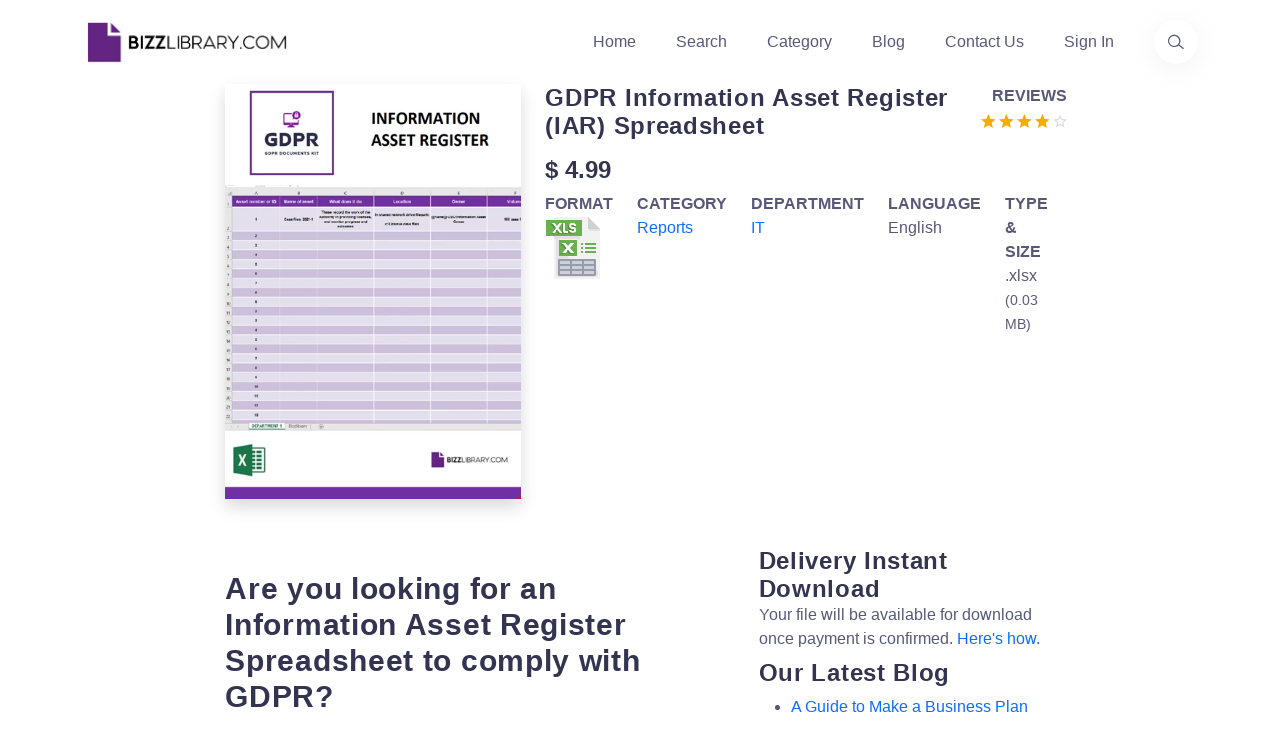

--- FILE ---
content_type: text/html; charset=utf-8
request_url: https://www.bizzlibrary.com/template/qpybw/gdpr-information-asset-register-iar-spreadsheet/
body_size: 13458
content:
<!DOCTYPE html>
<html lang="en-US">
<head>
        <script async src="https://pagead2.googlesyndication.com/pagead/js/adsbygoogle.js?client=ca-pub-3512652852527179" crossorigin="anonymous"></script>
    <meta charset="utf-8" />
    <meta http-equiv="x-ua-compatible" content="ie=edge" />
    <title>GDPR Information Asset Register (IAR) Spreadsheet </title>
    <meta name="google-site-verification" content="ClNX9JqF06uMwrpS2hvmy7sLkuk-BXB3CWJqU6Cp4OM" />
    <meta name="description" content="Are you looking for an Information Asset Register Spreadsheet to comply with GDPR? Download this IAR Excel template if you process personal data of EU citizens">
    <meta name="primaryproductname" content="Bizzlibrary.com" />
    <link rel="canonical" href="https://www.bizzlibrary.com/template/qpybw/gdpr-information-asset-register-iar-spreadsheet/">
    <link rel="preload" as="script" href="https://cdnjs.cloudflare.com/ajax/libs/jquery/3.6.0/jquery.min.js" integrity="sha512-894YE6QWD5I59HgZOGReFYm4dnWc1Qt5NtvYSaNcOP+u1T9qYdvdihz0PPSiiqn/+/3e7Jo4EaG7TubfWGUrMQ==" crossorigin="anonymous" referrerpolicy="no-referrer">
    <link rel="preload" as="script" href="https://cdnjs.cloudflare.com/ajax/libs/twitter-bootstrap/5.1.3/js/bootstrap.min.js" integrity="sha512-OvBgP9A2JBgiRad/mM36mkzXSXaJE9BEIENnVEmeZdITvwT09xnxLtT4twkCa8m/loMbPHsvPl0T8lRGVBwjlQ==" crossorigin="anonymous" referrerpolicy="no-referrer">
    <link rel="preload" crossorigin="anonymous" href="https://cdnjs.cloudflare.com/ajax/libs/twitter-bootstrap/5.1.3/css/bootstrap.min.css" integrity="sha512-GQGU0fMMi238uA+a/bdWJfpUGKUkBdgfFdgBm72SUQ6BeyWjoY/ton0tEjH+OSH9iP4Dfh+7HM0I9f5eR0L/4w==" as="style" type="text/css">
    <link rel="preload" crossorigin="anonymous" href="https://www.bizzlibrary.com/Assets/Custom/Css/site.min.css" as="style" type="text/css">
    <link rel="preload" crossorigin="anonymous" href="https://www.bizzlibrary.com/Assets/Vendor/lineicons/fonts/LineIcons.woff2"  as="font" type="font/woff2">
    <link rel="preload" as="image" href="/Assets/Media/color-logo-no-bg.webp">
        <link rel="preload" as="image" fetchpriority="high" href="https://www.bizzlibrary.com/Storage/Media/resize(440,570)/1a0816c6-e01c-4712-8a77-3f0cb43452d1.png">

                <!-- Google tag (gtag.js) -->
<script async src="https://www.googletagmanager.com/gtag/js?id=G-VBBYDY77BJ"></script>
<script>
  window.dataLayer = window.dataLayer || [];
  function gtag(){dataLayer.push(arguments);}
  gtag('js', new Date());

        gtag('config', 'G-VBBYDY77BJ');
</script>
    
<script>
    !function(e){if(!window.pintrk){window.pintrk = function () {
    window.pintrk.queue.push(Array.prototype.slice.call(arguments))};var
      n=window.pintrk;n.queue=[],n.version="3.0";var
      t=document.createElement("script");t.async=!0,t.src=e;var
      r=document.getElementsByTagName("script")[0];
      r.parentNode.insertBefore(t,r)}}("https://s.pinimg.com/ct/core.js");
    pintrk('load', '2613871131606', {em: '<user_email_address>'});
    pintrk('page');
</script>
<noscript>
    <img height="1" width="1" style="display:none;" alt="" src="https://ct.pinterest.com/v3/?event=init&tid=2613871131606&pd[em]=<hashed_email_address>&noscript=1" />
</noscript>
<script>
pintrk('track', 'pagevisit');
</script>
    


    <meta name="robots" content="index,follow" />
    <meta property="og:title" content="GDPR Information Asset Register (IAR) Spreadsheet " />
    <meta property="og:description" content="Are you looking for an Information Asset Register Spreadsheet to comply with GDPR? Download this IAR Excel template if you process personal data of EU citizens" />
    <meta property="og:url" content="https://www.bizzlibrary.com/template/qpybw/gdpr-information-asset-register-iar-spreadsheet/" />
    <meta property="og:site_name" content="BizzLibrary.com" />
    <meta name="twitter:card" content="summary" />
    <meta name="twitter:description" content="Are you looking for an Information Asset Register Spreadsheet to comply with GDPR? Download this IAR Excel template if you process personal data of EU citizens" />
    <meta name="twitter:title" content="GDPR Information Asset Register (IAR) Spreadsheet " />
    <meta name="twitter:site" content="@bizzlibrary" />
    <meta name="theme-color" content="#8b58e3" />
    <link rel="apple-touch-icon" href="/assets/media/ios.png">
    <link rel="manifest" href="/manifest.json">
    <link rel="search" type="application/opensearchdescription+xml" href="/opensearch.xml" title="Bizzlibrary.com">

    <link rel="stylesheet" href="https://cdnjs.cloudflare.com/ajax/libs/twitter-bootstrap/5.1.3/css/bootstrap.min.css" integrity="sha512-GQGU0fMMi238uA+a/bdWJfpUGKUkBdgfFdgBm72SUQ6BeyWjoY/ton0tEjH+OSH9iP4Dfh+7HM0I9f5eR0L/4w==" crossorigin="anonymous" referrerpolicy="no-referrer" />
    <link rel="stylesheet" href="https://www.bizzlibrary.com/Assets/Custom/Css/site.min.css" crossOrigin="anonymous" />
    
    
    <link rel="preconnect" href="https://cdnjs.cloudflare.com" crossorigin="anonymous">
    <link rel="preconnect" href="https://fonts.gstatic.com" crossorigin="anonymous">
    <link rel="preconnect" href="https://www.google.com" crossorigin="anonymous">
    <link rel="preconnect" href="https://adservice.google.com" crossorigin="anonymous">
    <link rel="preconnect" href="https://www.gstatic.com" crossorigin="anonymous">
    <link rel="preconnect" href="https://www.google-analytics.com" crossorigin="anonymous">
    <link rel="preconnect" href="https://www.googletagservices.com" crossorigin="anonymous">
    <link rel="preconnect" href="https://pagead2.googlesyndication.com" crossorigin="anonymous">
    <link rel="preconnect" href="https://googleads.g.doubleclick.net" crossorigin="anonymous">
    <link rel="preconnect" href="https://ad.doubleclick.net" crossorigin="anonymous">
    <link rel="preconnect" href="https://www.googletagmanager.com" crossorigin="anonymous">
    <link rel="preconnect" href="https://images.dmca.com" crossorigin="anonymous">
    <link rel="dns-prefetch" href="https://cdnjs.cloudflare.com" crossorigin="anonymous">
    <link rel="dns-prefetch" href="https://fonts.gstatic.com" crossorigin="anonymous">
    <link rel="dns-prefetch" href="https://www.google.com" crossorigin="anonymous">
    <link rel="dns-prefetch" href="https://adservice.google.com" crossorigin="anonymous">
    <link rel="dns-prefetch" href="https://www.gstatic.com" crossorigin="anonymous">
    <link rel="dns-prefetch" href="https://www.google-analytics.com" crossorigin="anonymous">
    <link rel="dns-prefetch" href="https://www.googletagservices.com" crossorigin="anonymous">
    <link rel="dns-prefetch" href="https://pagead2.googlesyndication.com" crossorigin="anonymous">
    <link rel="dns-prefetch" href="https://googleads.g.doubleclick.net" crossorigin="anonymous">
    <link rel="dns-prefetch" href="https://ad.doubleclick.net" crossorigin="anonymous">
    <link rel="dns-prefetch" href="https://www.googletagmanager.com" crossorigin="anonymous">
    <link rel="dns-prefetch" href="https://images.dmca.com" crossorigin="anonymous">
  
        <meta name="keywords" content="data security policy and procedures gdpr policies and procedures gdpr documentation toolkit,gdpr complete compliance kit,gdpr compliance toolkit,gdpr documentation,gdpr tool,eu gdpr documentation toolkit,gdpr table of contents pdf,data protection online courses,gdpr toolkit,gdpr records of processing activities,privacy notice ico,gdpr mission statement,gdpr lawful basis for data processing,gdpr public interest examples,data protection policy,gdpr documentation templates free,free gdpr templates,gdpr policies and procedures templates,gdpr compliance toolkit free,gdpr pack,gdpr training for dpo,controller obligations directive,data protection policy contents,ccpa documentation requirements,gdpr distinguish b2b and b2c,gdpr policy,gdpr checklist for dummies,gdpr checklist pdf,gdpr controls framework,faqs on gdpr,gdpr audit program,GDPR Information Asset Register Spreadsheet,GDPR Information Asset,GDPR Information Asset Log,Information Asset Register Spreadsheet,GDPR Information Asset Register xls">
    <meta name="p:domain_verify" content="a38efb3bf568a5a559a4c4a49cc9a6bd" />
        <meta property="og:image" content="https://www.bizzlibrary.com/Storage/Media/1a0816c6-e01c-4712-8a77-3f0cb43452d1.png" />
        <meta name="twitter:image" content="https://www.bizzlibrary.com/Storage/Media/1a0816c6-e01c-4712-8a77-3f0cb43452d1.png" />
        <meta property="og:image:secure_url" content="https://www.bizzlibrary.com/Storage/Media/1a0816c6-e01c-4712-8a77-3f0cb43452d1.png" />
        <meta property="og:image:alt" content="gdpr information asset register (iar) spreadsheet " />
            <meta property="og:type" content="website" />
    <meta Property="og:locale" content="en_US" />
    <meta name="viewport" content="width=device-width, initial-scale=1" />
<link rel='preload' as='image' href='/Assets/Media/payment-methods-mobile.png'><link rel='preload' as='image' href='/Assets/Media/trustpilot-banner.png'> 
    
    <link rel="manifest" href="/manifest.json">
    
      <script type="application/ld+json">
         {
            "@context": "https://schema.org",
            "@type": "CreativeWork",
            "name": "GDPR Information Asset Register (IAR) Spreadsheet ",
            "description": "Are you looking for an Information Asset Register Spreadsheet to comply with GDPR? Download this IAR Excel template if you process personal data of EU citizens",
            "license": "https://creativecommons.org/licenses/by/4.0/",
            "url": "https://www.bizzlibrary.com/template/qpybw/gdpr-information-asset-register-iar-spreadsheet/",
            "author": {
                "@type": "Organization",
                "name": "BizzLibrary.com"
            },
            "datePublished": "2023-02-21",
            "inLanguage": "en",
            "image": {
                "@type": "ImageObject",
                "contentUrl": "https://www.bizzlibrary.com/Storage/Media/1a0816c6-e01c-4712-8a77-3f0cb43452d1.png",
                "name": "GDPR Information Asset Register (IAR) Spreadsheet ",
                "description": "Are you looking for an Information Asset Register Spreadsheet to comply with GDPR? Download this IAR Excel template if you process personal data of EU citizens",
                "fileFormat": "image/png",
                "creditText": "Bizzlibrary.com",
                "license": "https://creativecommons.org/licenses/by/4.0/",
                "copyrightNotice": "© 2026 BizzLibrary.com",
                "acquireLicensePage": "https://www.bizzlibrary.com/pages/terms-and-conditions/",
                "creator": {
                "@type": "Organization",
                "name": "Bizzlibrary.com"         
                }
            },
            "encoding": {
                "@type": "MediaObject",
                "contentUrl": "https://www.bizzlibrary.com/download/qpybw2MPFT/",
                "encodingFormat": "application/pdf",
                "name": "GDPR Information Asset Register (IAR) Spreadsheet ",
                "description": "Are you looking for an Information Asset Register Spreadsheet to comply with GDPR? Download this IAR Excel template if you process personal data of EU citizens"
            }
    }
    </script>

    
</head>
<body>
<header class="header header-4">
    <div class="navbar-area">
        <div class="container">
            <div class="row align-items-center">
                <div class="col-lg-12">
                    <nav class="navbar navbar-expand-lg">
                        <a class="navbar-brand" href="https://www.bizzlibrary.com">
                            <picture class="img-fluid" title="Bizzlibrary - Business Documents, Templates, and Examples">
                                <source srcset="/Assets/Media/color-logo-no-bg.webp" type="image/webp" />
                                <source srcset="/Assets/Media/color-logo-no-bg.png" type="image/png" />
                                <img src="/Assets/Media/color-logo-no-bg.png" alt="Logo Bizzlibrary - Business Documents, Templates, and Examples" class="img-fluid" height="43" width="210" loading="lazy" title="Bizzlibrary.com. Your Source for Business Documents, Templates, and Examples">
                            </picture>
                            <span class="d-none">Bizzlibrary.com</span>
                        </a>
                        <button class="navbar-toggler" type="button" data-bs-toggle="collapse" data-bs-target="#navbarSupportedContent4" aria-controls="navbarSupportedContent4" aria-expanded="false" aria-label="Toggle navigation">
                            <span class="toggler-icon"></span>
                            <span class="toggler-icon"></span>
                            <span class="toggler-icon"></span>
                        </button>
                        <div class="collapse navbar-collapse sub-menu-bar" id="navbarSupportedContent4">
                            <ul id="nav4" class="navbar-nav ms-auto">
                                <li class="nav-item">
                                    <a href="https://www.bizzlibrary.com" title="Homepage">Home</a>
                                </li>
                                <li class="nav-item">
                                    <a href="/search/" title="Find your Template">Search</a>
                                </li>
                                <li class="nav-item">
                                    <a href="/category/" title="Template Categories">Category</a>
                                </li>
                                <li class="nav-item">
                                    <a href="/blog/" title="Template Blog">Blog</a>
                                </li>
                                <li class="nav-item">
                                    <a href="/contact/" title="Contact Informations">Contact Us</a>
                                </li>
                                <li class="nav-item">
                                    <a  href="/Account/Login/?returnUrl=/portal/" title="Sign in to your account">Sign In</a>
                                </li>
                            </ul>
                        </div>
                        <div class="header-search d-none d-sm-block">
                            <a href="/search/" aria-label="Use our search page to find the template you are looking for." title="Find the template you need"> <i class="lni lni-search-alt"></i><span class="d-none">Find the business template or form you are looking for</span></a>
                        </div>
                    </nav>
                </div>
            </div>
        </div>
    </div>
</header>
<main id="content">
    <div class="container-fluid">
        <div class="row justify-content-center">
            <div class="col-sm-12 col-lg-3">
                    <picture class="d-block w-100 img-fluid shadow text-center">
                        <source srcset="/Storage/Media/resize(440%2c570)/1a0816c6-e01c-4712-8a77-3f0cb43452d1.png?format=webp" type="image/webp" class="img-fluid">
                        <source srcset="/Storage/Media/resize(440%2c570)/1a0816c6-e01c-4712-8a77-3f0cb43452d1.png?format=png" type="image/png" class="img-fluid">
                        <img class="lightBoxCandidate img-fluid" src="/Storage/Media/resize(440%2c570)/1a0816c6-e01c-4712-8a77-3f0cb43452d1.png" alt="gdpr information asset register (iar) spreadsheet  template" height="570" width="440" title="gdpr information asset register (iar) spreadsheet  Main Image" loading="eager">
                    </picture>
            </div>
            <div class="col-sm-12 col-lg-5">
                <div class="row mt-3 mt-lg-0">
                    <div class="col-sm-6 col-lg-9 col-xl-10">
                        <h1 class="h5 speak" id="templateTitle">GDPR Information Asset Register (IAR) Spreadsheet </h1>
                    </div>
                    <div class="col-sm-4 col-lg-3 col-xl-2 text-end ps-0 pe-0">
                        <strong>REVIEWS</strong><br />
                        <a href="#reviewSection" aria-label="Go to the review section to see each recent review" class="no-underline" data-average="4" title="View Customer Reviews">                <svg viewbox="0 0 24 24" xmlns="https://www.w3.org/2000/svg" class="icon-star"><path fill="currentColor" d="M12.6229508 19.2631579L20.4491803 24l-2.0827869-8.9052632 6.8795082-5.93684206L16.157377 8.4 12.6229508 0 9.0885246 8.4 0 9.15789474l6.8795082 5.99999996L4.7967213 24"></path></svg>
                <svg viewbox="0 0 24 24" xmlns="https://www.w3.org/2000/svg" class="icon-star"><path fill="currentColor" d="M12.6229508 19.2631579L20.4491803 24l-2.0827869-8.9052632 6.8795082-5.93684206L16.157377 8.4 12.6229508 0 9.0885246 8.4 0 9.15789474l6.8795082 5.99999996L4.7967213 24"></path></svg>
                <svg viewbox="0 0 24 24" xmlns="https://www.w3.org/2000/svg" class="icon-star"><path fill="currentColor" d="M12.6229508 19.2631579L20.4491803 24l-2.0827869-8.9052632 6.8795082-5.93684206L16.157377 8.4 12.6229508 0 9.0885246 8.4 0 9.15789474l6.8795082 5.99999996L4.7967213 24"></path></svg>
                <svg viewbox="0 0 24 24" xmlns="https://www.w3.org/2000/svg" class="icon-star"><path fill="currentColor" d="M12.6229508 19.2631579L20.4491803 24l-2.0827869-8.9052632 6.8795082-5.93684206L16.157377 8.4 12.6229508 0 9.0885246 8.4 0 9.15789474l6.8795082 5.99999996L4.7967213 24"></path></svg>
                <svg xmlns="https://www.w3.org/2000/svg" class="icon-star-empty" width="26" height="24" viewBox="0 0 26 24"><path fill="currentColor" d="M26 9.15789474L16.911475 8.4 13.377049 0 9.842623 8.4l-9.088525.75789474 6.879509 5.99999996L5.55082 24l7.826229-4.7368421L21.203279 24l-2.082787-8.9052632L26 9.15789474zM13.377049 16.9263158l-4.733606 2.8421053 1.262295-5.431579-4.228689-3.6 5.554099-.5052632 2.145901-5.11578943 2.145902 5.11578943 5.554098.5052632L16.911475 14.4l1.262295 5.4315789-4.796721-2.9052631z"></path></svg>
<span class="d-none">Review Rating Score</span></a>
                    </div>
                </div>
                <div class="row mt-3">
                    <div class="col">
                       <div class="h5">
                            $ 4.99
                        </div>
                    </div>
                </div>
                                <div class="row mt-2">
                    <div class="col">
                        <strong> FORMAT</strong><br />
                        <img src="/Assets/Vendor/elements-icons/Png/64px/15-XLS.png" alt="bizzlibrary template file type image" height="64" width="64" title="template file type image" loading="lazy"/>
                    </div>
                    <div class="col">
                        <strong> CATEGORY</strong><br />
                            <span class="bzzl-head-breadcrumb" role="navigation" aria-label="View more templated relate to Reports"><a href="/category/documents/reports/" title="Reports Templates">Reports</a></span>
                    </div>
                    <div class="col">
                        <strong> DEPARTMENT</strong><br />
                        <a href = "/business/it/" title="IT Templates">IT</a>
                    </div>
                    <div class="col">
                        <strong> LANGUAGE</strong><br />
                        English
                    </div>
                    <div class="col">
                        <strong>
                            TYPE &amp; SIZE
                        </strong><br />
                        .xlsx <small>(0.03 MB)</small>
                    </div>
                </div>
            </div>
        </div>
        <div class="row justify-content-center mt-4 mg-lg-2">
            <div class="col-12 col-lg-5">              
                <div id="pageContent" class="mt-3 speak">
                    <h2>Are you looking for an Information Asset Register Spreadsheet to comply with GDPR?</h2><p>An Information Asset Register Spreadsheet contains a procedure of privacy data storage activities and operations. It's helping to assign work that is related to your company activities. Since the GDPR is based on data processing activities by the larger business leaders', and their thoughts on what kind of (personal) data can be held within organizations and how best to protect it. This Information Asset Register (IAR) is a database that holds details of all the information assets within your organization. This, and other GDPR documents, on our website, will be beneficial to you if you wish to become compliant. The GDPR comes with a set of Rules and Regulations for the protection of personal data inside and outside the European Union (EU) and affects all companies that save personal data from European citizens.</p><h2>Is your organization already GDPR proof?</h2><p>The EU General Data Protection Regulation (GDPR) is enforced 25 May 2018, after which time those organizations in non-compliance may face heavy fines. This regulation is considered to be the most important change in data privacy regulation in 20 years. This policy directive was adopted in May 2016 because most Europeans say they want the same data protection rights across the EU and regardless of where their data is processed. It aims to make Europe fit for the digital age. It is impacting all (international) organizations that are processing personal data (from EU citizens). An international organization is defined by the GDPR directive as “an organization and its subordinate bodies governed by public international law, or any other body which is set up by, or on the basis of, an agreement between two or more countries” (GDPR Article 4).</p><p>We provide this Information Asset Register Excel template in order to help you to comply with the GDPR regulations from the EU. These GDPR document templates are provided in Microsoft Office formats, and easy to customize to your organization’s specific needs. Often completed sample documents are also provided and to help you with your implementation in order to save precious time.</p><p>Download this Information Asset Register Spreadsheet, which is considered as one of the mandatory documents required by the GDPR directive if your organization collects personal data directly from European citizens. For more GDPR Compliance Templates, check out this <a href="https://www.bizzlibrary.com/Template/YL6ZJ/gdpr-mandatory-list-of-documents-for-compliance/" target="_blank"><b>GDPR Mandatory Documents Overview</b></a> and this fit-for-purpose <a href="https://www.bizzlibrary.com/Template/Y18XZ/gdpr-documentation-templates/" target="_blank"><b>GDPR Document Kit</b></a>.</p>
                </div>
                <br />
                <br/>
                    <div class="row mt-3">
                        <div class="col">
                            <a href="/pages/supported-payment-methods/">
                                <img src="/Assets/Media/payment-methods-mobile.png"
                                     title="Many other payment method supported. Click on the image so show all"
                                     alt="available payment methods for acquicing a business templates, example, form, or document"
                                     height="59" width="432"
                                     class="img-fluid" loading="lazy" />
                            </a>
                            <a href="https://nl.trustpilot.com/review/bizzlibrary.com" target="_blank" rel="noopener" title="BizzLibrary.com Trustpilot Businesspage">
                                <img src="/Assets/Media/trustpilot-banner.png"
                                     title="Our customers love us! See our reviews at Trustpilot."
                                     alt="Check out the Trustpilot reviews to see how customers rate our documents and templates at bizzlibrary"
                                     height="30" width="290"
                                     loading="lazy" />
                            </a>
                        </div>
                    </div>
                    <div class="row mt-3">
                            <div class="col">
                                <a id="buyNow" class="btn btn-lg btn-danger rounded-0" href="/Cart/Checkout/?isInstant=1&amp;RelateIuid=5423c307-b778-445c-97b6-c0f939ff82ff&relatetype=T" title="Buy and download GDPR Information Asset Register (IAR) Spreadsheet ">Buy It Now</a>
                                <button type="button" id="btnCustomerSignIn" class="btn btn-lg btn-primary rounded-0">Sign In</button>
                            </div>
                    </div>
                <div id="helpFullContent" class="alert alert-success text-center rounded-0 mt-3" role="alert">
                    <p>Is the template content above helpful?</p>
                    <button class="btn btn-success rounded-0" id="helpFull">Yes :)</button>
                    <button class="btn btn-info rounded-0" id="notHelpFull">No :(</button>
                    <p id="helpFullThanks" class="d-none">Thanks for letting us know!</p>
                </div>
                <br />
                <div data-nosnippet class="content-protect"><small>The content is for informational purposes only, you should not construe any such information or other material as legal, tax, investment, financial, or other advice. Nothing contained this site constitutes a solicitation, recommendation, endorsement, or offer by Bizzlibrary or any third party service provider to buy or sell any securities or other financial instruments in this or in any other jurisdiction in which such solicitation or offer would be unlawful under the securities laws of such jurisdiction.</small></div>
                <br />
                    <div class="row">
                <div class="col-12">
                    <!-- BZZL-SEARCH-INCONTENT -->
                    <ins class="adsbygoogle" id="afldadd"
                        style="display:block"
                        data-ad-client="ca-pub-3512652852527179"
                        data-ad-slot="6919462991"
                        data-ad-format="auto"
                        data-full-width-responsive="true"></ins>
                    <script>
                        (adsbygoogle = window.adsbygoogle || []).push({});
                    </script>
                </div>
                </div>
                <hr />
                <h2 class="h5 mt-3 mb-1" id="reviewSection">Reviews</h2>
                            <section class="mb-3">
    <p class="h6 mb-1"><span class="text-capitalize">Saturnina Weaver</span><small class="pl-5">(12/16/2021)</small>  - AUS</p>
        <i class="lni lni-star-filled"></i>
        <i class="lni lni-star-filled"></i>
        <i class="lni lni-star-filled"></i>
        <i class="lni lni-star-filled"></i>
            <i class="lni lni-star"></i>
    <p class="mt1"><em>The very finest of the finest document</em></p>
</section>
            <section class="mb-3">
    <p class="h6 mb-1"><span class="text-capitalize">Jeanett Oconnor</span><small class="pl-5">(10/26/2020)</small>  - GBR</p>
        <i class="lni lni-star-filled"></i>
        <i class="lni lni-star-filled"></i>
        <i class="lni lni-star-filled"></i>
        <i class="lni lni-star-filled"></i>
            <i class="lni lni-star"></i>
    <p class="mt1"><em>Easy file to download and use</em></p>
</section>
            <section class="mb-3">
    <p class="h6 mb-1"><span class="text-capitalize">Monika Quinn</span><small class="pl-5">(10/26/2020)</small>  - DEU</p>
        <i class="lni lni-star-filled"></i>
        <i class="lni lni-star-filled"></i>
        <i class="lni lni-star-filled"></i>
        <i class="lni lni-star-filled"></i>
        <i class="lni lni-star-filled"></i>
        <p class="mt1"><em>Bookmarked you site</em></p>
</section>
            <button class="btn btn-danger rounded-0" onclick="showMoreReviews();">Show other 1 reviews</button>
            <div class="moreReviews d-none">
            <section class="mb-3">
    <p class="h6 mb-1"><span class="text-capitalize">Velma Zavala</span><small class="pl-5">(10/9/2020)</small>  - DEU</p>
        <i class="lni lni-star-filled"></i>
        <i class="lni lni-star-filled"></i>
        <i class="lni lni-star-filled"></i>
        <i class="lni lni-star-filled"></i>
            <i class="lni lni-star"></i>
    <p class="mt1"><em>I share a tip with you, go on and make more nice templates!</em></p>
</section>                                                          </div>

                                <hr />
                    <div class="alert alert-primary text-center rounded-0">
                            <p>Author. Content was provided by:</p>
                            <p><strong>Elizabeth Davis</strong></p>
                            <p>Elizabeth is from the sunny desert city of Phoenix, Arizona. She is thrilled to connect with professionals and like-minded individuals who share a passion for social technologies, content creation, and the exciting possibilities that AI brings to the world of social media. Her hobbies are hiking, climbing, and horse riding. Elizabeth has a master&#39;s degree in Social Technologies that she received at the ASU (Arizona State University). As a freelancer, she mostly contributes content related to IT. This includes articles on templates and forms provided by our community.</p>
                            <br/>
                            <p>Follow <a href="https://www.jobcase.com/profile/aM5usWy_x4EWtxVXRt6hy1zi" target="_blanks">Elizabeth</a></p>
                    </div>
                     <hr />

                <span><small>Last modified <time dateTime="2023-02-21T03:18:54-8:00">Tuesday, February 21, 2023</time></small></span>
            </div>
            <div class="col-12 col-lg-3 mt-4 mb-2">
                    <section class="pb3 md-pb4 px2 md-pt3">
                        <h2 class="h5 md-h4">Delivery Instant Download</h2>
                        <p class="mt2">Your file will be available for download once payment is confirmed. <a href="/Pages/digital-download/">Here's how.</a></p>
                    </section>
                <h2 class="h5 md-h4 mt-2">Our Latest Blog</h2>
                <ul class="pt-2">
                                    <li class="pb-2"><a href="/blog/1tzrd/a-guide-to-make-a-business-plan-that-really-works/" title="A Guide to Make a Business Plan That Really Works">A Guide to Make a Business Plan That Really Works</a></li>
                <li class="pb-2"><a href="/blog/y1fka/the-importance-of-vehicle-inspections-in-rent-to-own-car-agreements/" title="The Importance of Vehicle Inspections in Rent-to-Own Car Agreements">The Importance of Vehicle Inspections in Rent-to-Own Car Agreements</a></li>
                <li class="pb-2"><a href="/blog/3by7g/setting-up-your-e-mail-marketing-for-your-business-the-blueprint-to-skyrocketing-engagement-and-sales/" title="Setting Up Your E-mail Marketing for Your Business: The Blueprint to Skyrocketing Engagement and Sales">Setting Up Your E-mail Marketing for Your Business: The Blueprint to Skyrocketing Engagement and Sales</a></li>
                <li class="pb-2"><a href="/blog/jcrnm/the-power-of-document-templates-enhancing-efficiency-and-streamlining-workflows/" title="The Power of Document Templates: Enhancing Efficiency and Streamlining Workflows">The Power of Document Templates: Enhancing Efficiency and Streamlining Workflows</a></li>

                </ul>
                <h2 class="h5 md-h4 mt-2">Template Tags</h2>
                <ul class="pt-2">
                                    <li class="pb-2"><a href="/tag/data-security-policy-and-procedures-gdpr-policies-and-procedures-gdpr-documentati/" class="text-capitalize" title="data security policy and procedures gdpr policies and procedures gdpr documentation toolkit">data security policy and procedures gdpr policies and procedures gdpr documentation toolkit</a></li>
                                    <li class="pb-2"><a href="/tag/gdpr-complete-compliance-kit/" class="text-capitalize" title="gdpr complete compliance kit templates">gdpr complete compliance kit</a></li>
                                    <li class="pb-2"><a href="/tag/gdpr-compliance-toolkit/" class="text-capitalize" title="gdpr compliance toolkit">gdpr compliance toolkit</a></li>
                                    <li class="pb-2"><a href="/tag/gdpr-documentation/" class="text-capitalize" title="gdpr documentation templates">gdpr documentation</a></li>
                </ul>
                <p class="h5">Need help?</p>
                <p>We are standing by to assist you. Please keep in mind we are not licensed attorneys and cannot address any legal related questions.</p>
                <ul class="mt-1">
                    <li>
                        <strong class="mt-2">Chat</strong><br />
                        <a href="https://tawk.to/chat/5eda0c1c4a7c62581799f9f0/default" rel="noreferrer" target="_blank" title="Chat Support">Online</a>                       
                    </li>
    <li class="mt-1"><strong>Email</strong><br/>
                        <a href="/contact/" title="Email Support - Contact Details">Send a message</a>
                    </li>
                </ul>
            </div>
        </div>
    </div>
    <section class="container-fluid feature-section pt-100 pb-100 mt-100 bg-light">
        <div class="row justify-content-center">
            <div class="col-12 col-lg-8 text-center mb-5">
                <h2 class="h5">You May Also Like</h2>
            </div>
        </div>
        <div class="row justify-content-center">
            <div class="col-12 col-lg-8">
                <div class="row">
                            <a class="col-sm-12 col-lg-2 mb-4 text-decoration-none h-100" href="/template/u3mzr/Quarterly sales report/" title="Quarterly sales report, financial performance, revenue analysis, industry trends">
                <div class="card shadow rounded-0">
                        <img class="card-img-top img-fluid" src="/Storage/Media/60d216b4-f267-4b4f-b3d4-37cb9a1dc32d.png?w=400&h520&format=png" width="400" height="520" alt="Quarterly sales report, financial performance, revenue analysis, industry trends" loading="lazy" />
                    <div class="card-body bg-dark-blue">
                        <p class="card-title text-center min-h-3 text-white">Quarterly sales report, financial performance, revenue analysis, industry trends</p>
                    </div>
                </div>
            </a>      
            <a class="col-sm-12 col-lg-2 mb-4 text-decoration-none h-100" href="/template/3snkp/quarterly-ver/" title="Quarterly Report Templates, Track Finances &amp; Progress">
                <div class="card shadow rounded-0">
                        <img class="card-img-top img-fluid" src="/Storage/Media/879932b0-eef8-4e41-b99b-7a7e9d7ea1df.png?w=400&h520&format=png" width="400" height="520" alt="Quarterly Report Templates, Track Finances &amp; Progress" loading="lazy" />
                    <div class="card-body bg-dark-blue">
                        <p class="card-title text-center min-h-3 text-white">Quarterly Report Templates, Track Finances &amp; Progress</p>
                    </div>
                </div>
            </a>      
            <a class="col-sm-12 col-lg-2 mb-4 text-decoration-none h-100" href="/template/h12na/student-incident-report-high-school-incident-what-happened/" title="Student Incident Report: High School Incident, What Happened">
                <div class="card shadow rounded-0">
                        <img class="card-img-top img-fluid" src="/Storage/Media/318b9942-b54e-4641-b797-773acc3843ab.png?w=400&h520&format=png" width="400" height="520" alt="Student Incident Report: High School Incident, What Happened" loading="lazy" />
                    <div class="card-body bg-dark-blue">
                        <p class="card-title text-center min-h-3 text-white">Student Incident Report: High School Incident, What Happened</p>
                    </div>
                </div>
            </a>      
            <a class="col-sm-12 col-lg-2 mb-4 text-decoration-none h-100" href="/template/chmvr/patient-operative-report-example/" title="Patient Operative Report Example">
                <div class="card shadow rounded-0">
                        <img class="card-img-top img-fluid" src="/Storage/Media/1dbc75c6-c348-4ded-b853-2ccf32e3c6d9.png?w=400&h520&format=png" width="400" height="520" alt="Patient Operative Report Example" loading="lazy" />
                    <div class="card-body bg-dark-blue">
                        <p class="card-title text-center min-h-3 text-white">Patient Operative Report Example</p>
                    </div>
                </div>
            </a>      
            <a class="col-sm-12 col-lg-2 mb-4 text-decoration-none h-100" href="/template/rxdbh/sample-monthly-sales-expense-report/" title="Sample Monthly Sales Expense Report">
                <div class="card shadow rounded-0">
                        <img class="card-img-top img-fluid" src="/Storage/Media/84abf7cd-e30b-4c32-b785-409590224a53.png?w=400&h520&format=png" width="400" height="520" alt="Sample Monthly Sales Expense Report" loading="lazy" />
                    <div class="card-body bg-dark-blue">
                        <p class="card-title text-center min-h-3 text-white">Sample Monthly Sales Expense Report</p>
                    </div>
                </div>
            </a>      
            <a class="col-sm-12 col-lg-2 mb-4 text-decoration-none h-100" href="/template/k5g72/annual-progress-report-amount-months-species-acres/" title="Annual Progress Report: Amount, Months, Species, Acres">
                <div class="card shadow rounded-0">
                        <img class="card-img-top img-fluid" src="/Storage/Media/59d1774a-1f65-48d8-9b01-03455ecb208d.png?w=400&h520&format=png" width="400" height="520" alt="Annual Progress Report: Amount, Months, Species, Acres" loading="lazy" />
                    <div class="card-body bg-dark-blue">
                        <p class="card-title text-center min-h-3 text-white">Annual Progress Report: Amount, Months, Species, Acres</p>
                    </div>
                </div>
            </a>      
            <a class="col-sm-12 col-lg-2 mb-4 text-decoration-none h-100" href="/template/styrb/meeting-minutes-template-in-word/" title="Meeting Minutes Template in Word">
                <div class="card shadow rounded-0">
                        <img class="card-img-top img-fluid" src="/Storage/Media/dc37d333-44ce-41bf-9e2d-0950f6992930_1.png?w=400&h520&format=png" width="400" height="520" alt="Meeting Minutes Template in Word" loading="lazy" />
                    <div class="card-body bg-dark-blue">
                        <p class="card-title text-center min-h-3 text-white">Meeting Minutes Template in Word</p>
                    </div>
                </div>
            </a>      
            <a class="col-sm-12 col-lg-2 mb-4 text-decoration-none h-100" href="/template/k7krn/industrial-training-feedback-report/" title="Training Feedback Report: Valuable Insights for Students in Industrial Training">
                <div class="card shadow rounded-0">
                        <img class="card-img-top img-fluid" src="/Storage/Media/b2b3eea2-ec74-4677-9580-19f85fda9ed2.png?w=400&h520&format=png" width="400" height="520" alt="Training Feedback Report: Valuable Insights for Students in Industrial Training" loading="lazy" />
                    <div class="card-body bg-dark-blue">
                        <p class="card-title text-center min-h-3 text-white">Training Feedback Report: Valuable Insights for Students in Industrial Training</p>
                    </div>
                </div>
            </a>      
            <a class="col-sm-12 col-lg-2 mb-4 text-decoration-none h-100" href="/template/6w9lp/drinking-water-quality-incident-report/" title="Water Quality Incident Report: Information on Drinking Water Incidents">
                <div class="card shadow rounded-0">
                        <img class="card-img-top img-fluid" src="/Storage/Media/f4a5da75-ad2c-47c6-8c8e-480e4ef0b830.png?w=400&h520&format=png" width="400" height="520" alt="Water Quality Incident Report: Information on Drinking Water Incidents" loading="lazy" />
                    <div class="card-body bg-dark-blue">
                        <p class="card-title text-center min-h-3 text-white">Water Quality Incident Report: Information on Drinking Water Incidents</p>
                    </div>
                </div>
            </a>      
            <a class="col-sm-12 col-lg-2 mb-4 text-decoration-none h-100" href="/template/jw1f7/sample-annual-expense-report/" title="Annual Expense Report Template | Track Expenses, Office Budget, and Editor Costs">
                <div class="card shadow rounded-0">
                        <img class="card-img-top img-fluid" src="/Storage/Media/4dc38081-ddce-4e7c-87b6-9af78dcfe038.png?w=400&h520&format=png" width="400" height="520" alt="Annual Expense Report Template | Track Expenses, Office Budget, and Editor Costs" loading="lazy" />
                    <div class="card-body bg-dark-blue">
                        <p class="card-title text-center min-h-3 text-white">Annual Expense Report Template | Track Expenses, Office Budget, and Editor Costs</p>
                    </div>
                </div>
            </a>      
            <a class="col-sm-12 col-lg-2 mb-4 text-decoration-none h-100" href="/template/gyv2b/kindergarten-progress-report-comment/" title="Kindergarten Progress Report Comment: Developmental Comments that Show a Child&#39;s Growth">
                <div class="card shadow rounded-0">
                        <img class="card-img-top img-fluid" src="/Storage/Media/625bdf0d-aa9b-43e5-90f0-571b5da79b2c.png?w=400&h520&format=png" width="400" height="520" alt="Kindergarten Progress Report Comment: Developmental Comments that Show a Child&#39;s Growth" loading="lazy" />
                    <div class="card-body bg-dark-blue">
                        <p class="card-title text-center min-h-3 text-white">Kindergarten Progress Report Comment: Developmental Comments that Show a Child&#39;s Growth</p>
                    </div>
                </div>
            </a>      
            <a class="col-sm-12 col-lg-2 mb-4 text-decoration-none h-100" href="/template/befal/sample-quarterly/" title="Quarterly at a Glance: Sunday Finals - Key Highlights and Analysis">
                <div class="card shadow rounded-0">
                        <img class="card-img-top img-fluid" src="/Storage/Media/c3d9e45b-d6d6-4e0f-a8b2-409d3ddf36a9.png?w=400&h520&format=png" width="400" height="520" alt="Quarterly at a Glance: Sunday Finals - Key Highlights and Analysis" loading="lazy" />
                    <div class="card-body bg-dark-blue">
                        <p class="card-title text-center min-h-3 text-white">Quarterly at a Glance: Sunday Finals - Key Highlights and Analysis</p>
                    </div>
                </div>
            </a>      
            <a class="col-sm-12 col-lg-2 mb-4 text-decoration-none h-100" href="/template/qt98k/gbc-annual-report-with-no-annual-statements/" title="GBC Annual Report: Church Children Committee &amp; No Annual Statements">
                <div class="card shadow rounded-0">
                        <img class="card-img-top img-fluid" src="/Storage/Media/2c62735b-2265-421a-81f6-d321c78785a7.png?w=400&h520&format=png" width="400" height="520" alt="GBC Annual Report: Church Children Committee &amp; No Annual Statements" loading="lazy" />
                    <div class="card-body bg-dark-blue">
                        <p class="card-title text-center min-h-3 text-white">GBC Annual Report: Church Children Committee &amp; No Annual Statements</p>
                    </div>
                </div>
            </a>      
            <a class="col-sm-12 col-lg-2 mb-4 text-decoration-none h-100" href="/template/arjvj/free-animal-report/" title="Download Free Animal Report Template | Create an Outline, Poster | Learn about Endangered Animals">
                <div class="card shadow rounded-0">
                        <img class="card-img-top img-fluid" src="/Storage/Media/3c6b2922-5bbf-4742-ac2b-87e9c4c9d371.png?w=400&h520&format=png" width="400" height="520" alt="Download Free Animal Report Template | Create an Outline, Poster | Learn about Endangered Animals" loading="lazy" />
                    <div class="card-body bg-dark-blue">
                        <p class="card-title text-center min-h-3 text-white">Download Free Animal Report Template | Create an Outline, Poster | Learn about Endangered Animals</p>
                    </div>
                </div>
            </a>      
            <a class="col-sm-12 col-lg-2 mb-4 text-decoration-none h-100" href="/template/fm914/school-behavior-incident-report/" title="School Behavior Incident Report - Document Template for Recording Student Actions">
                <div class="card shadow rounded-0">
                        <img class="card-img-top img-fluid" src="/Storage/Media/b7f1948a-0490-4ab9-b3a0-067a180555d0.png?w=400&h520&format=png" width="400" height="520" alt="School Behavior Incident Report - Document Template for Recording Student Actions" loading="lazy" />
                    <div class="card-body bg-dark-blue">
                        <p class="card-title text-center min-h-3 text-white">School Behavior Incident Report - Document Template for Recording Student Actions</p>
                    </div>
                </div>
            </a>      
            <a class="col-sm-12 col-lg-2 mb-4 text-decoration-none h-100" href="/template/xzexm/manager-weekly-sales-report/" title="Weekly Sales Report for Company: Boosting Sales with Phone Strategies">
                <div class="card shadow rounded-0">
                        <img class="card-img-top img-fluid" src="/Storage/Media/d99008e5-71f6-40c3-85b4-70816acb0c10.png?w=400&h520&format=png" width="400" height="520" alt="Weekly Sales Report for Company: Boosting Sales with Phone Strategies" loading="lazy" />
                    <div class="card-body bg-dark-blue">
                        <p class="card-title text-center min-h-3 text-white">Weekly Sales Report for Company: Boosting Sales with Phone Strategies</p>
                    </div>
                </div>
            </a>      

                </div>
            </div>
        </div>
    </section>
</main>
<!--Modals-->
<div class="modal fade" tabindex="-1" id="lightBoxModal" aria-labelledby="labelLightBoxModal" aria-hidden="true">
    <div class="modal-dialog modal-lg">
        <div class="modal-content">
            <div class="modal-header">
                    <a id="buyNow" class="btn btn-lg btn-danger rounded-0" href="/Cart/Checkout/?isInstant=1&amp;RelateIuid=5423c307-b778-445c-97b6-c0f939ff82ff&relatetype=T" title="Buy and download GDPR Information Asset Register (IAR) Spreadsheet ">Buy It Now</a>
                 <button type = "button" Class="btn-close" data-bs-dismiss="modal" aria-label="Close"></button>
            </div>
            <div class="modal-body">
                <div id="carouselLightb" class="carousel carousel-darkslide" data-bs-ride="carousel">
                    <div id="slides" Class="carousel-inner"></div>
                    <button class="carousel-control-prev" type="button" data-bs-target="#carouselLightb" data-bs-slide="prev">
                        <span class="carousel-control-prev-icon" aria-hidden="true"></span>
                        <span class="visually-hidden">Previous</span>
                    </button>
                    <button class="carousel-control-next" type="button" data-bs-target="#carouselLightb" data-bs-slide="next">
                        <span class="carousel-control-next-icon" aria-hidden="true"></span>
                        <Span class="visually-hidden">Next</span>
                    </button>
                </div>
            </div>
        </div>
    </div>
</div>
<div class="modal-container" id="mcSignIn"></div>


    <footer class="footer footer-style-1 footer-dark">
        <div class="container">
            <div class="widget-wrapper">
                <div class="row">
                    <div class="col-xl-3 col-lg-4 col-md-6">
                        <div class="footer-widget">
                            <div class="logo">
                                <img src="/Assets/Media/white-logo-no-bg.png" width="188" height="50" loading="lazy" alt="bizzlibrary.com for all your business templates and documents">
                            </div>
                            <p class="desc">Welcome at Bizzlibrary.com! We create free and premium document templates and examples to download. We are a team of coders, content editors, artists, designers, lawyers, marketers & writers. Our goal is making the everybodies work get done faster and smarter!</p>
                            <div class="row">
                                <div class="col-4">
                                    <ul class="socials list-unstyled">
                                        <li> <a href="https://twitter.com/bizzlibrary" title="Twitter" aria-label="Visit our Twitter page" rel="me"> <i class="lni lni-twitter-filled" role="link" aria-label="twitter icon"></i> </a> </li>
                                        <li> <a href="https://www.facebook.com/bizzlibrary/" title="Facebook" aria-label="Visit our Facebook page" rel="me"> <i class="lni lni-facebook-filled" role="link" aria-label="facebook icon" ></i> </a> </li>
                                    </ul>
                                </div>
                                <div class="col-8">
                                    <a href="https://www.dmca.com/Protection/Status.aspx?ID=3615a2ad-449c-48be-9252-cbe75606c1c4" title="DMCA.com Protection Status" class="dmca-badge" rel="noreferrer" target="_blank"> <img src="https://images.dmca.com/Badges/dmca-badge-w200-5x1-09.png?ID=3615a2ad-449c-48be-9252-cbe75606c1c4" alt="DMCA.com Protection Status" height="40" width="200" loading="lazy" title="bizzlibrary DMCA protection" /></a>
                                </div>
                            </div>
                            <div class="row">
                                <div class="col-8">
                                    <a href="https://safeweb.norton.com/report/show?url=www.bizzlibrary.com" rel="noreferrer" title="Norton Bizzlibrary Templates Website Safe Report" target="_blank"><img src="/Assets/Media/bizzlibrary-safe-website-check.png" loading="lazy" title="Norton Bizzlibrary Templates Website Safe Report" alt="Norton Bizzlibrary Templates Website Safe Report" class="img-fluid" width="391" height="106" /></a>
                                </div>
                            </div>
                        </div>
                    </div>
                    <div class="col-xl-2 offset-xl-1 col-lg-2 col-md-6 col-sm-6">
                        <div class="footer-widget">
                            <p class="h6">Quick Link</p>
                            <ul class="list-unstyled links">
                                <li> <a href="/" title="Homepage">Home</a> </li>
                                <li> <a href="/pages/about/" title="About Us">About Us</a> </li>
                                <li> <a href="/authors/" title="Authors">Authors</a> </li>
                                <li> <a href="/contact/" title="Contact Information">Contact</a> </li>
                                <li> <a href="/advertising/" title="Advertising">Advertising Opportunities</a> </li>
                            </ul>
                        </div>
                    </div>
                    <div class="col-xl-2 col-lg-2 col-md-6 col-sm-6">
                        <div class="footer-widget">
                            <p class="h6">Discover</p>
                            <ul class="list-unstyled links">
                                <li> <a href="/search/" title="Find your Template">Search</a> </li>
                                <li> <a href="/category/" title="Template Categories">Categories</a> </li>
                                <li> <a href="/business/" title="Business Templates">Business</a> </li>
                                <li> <a href="/blog/" title="Template Blog">Blog</a> </li>
                                <li> <a href="/tag/" title="Template Tags">Tags</a> </li>
                            </ul>
                        </div>
                    </div>
                    <div class="col-xl-2 col-lg-2 col-md-6 col-sm-6">
                        <div class="footer-widget">
                            <p class="h6">Help &amp; Support</p>
                            <ul class="list-unstyled links">
                                <li> <a href="https://bizzlibrary.tawk.help/" aria-label="Opens Bizzlibrary support webpage at Tawk" target="_blank" rel="noreferrer" title="Support">Support Center</a> </li>
                                <li> <a href="/pages/terms-and-conditions/" title="TOS">Terms &amp; Conditions</a> </li>
                                <li> <a href="/pages/privacy/" title="Privacy Policy (GDPR)">Privacy</a> </li>
                                <li> <a href="https://optout.aboutads.info/" aria-label="Open external page at About Ads to enable you to opt out ads" target="_blank" rel="noreferrer" title="Manage Ad Choices">Ad Choices</a> </li>
                                <li> <a href="/pages/ccpa/" title="CCPA">Notice For California Residents</a> </li>
                                <li> <a href="/pages/refund-policy/" > Refund Policy</a></li>
                            </ul>
                        </div>
                    </div>
                    <div class="col-xl-2 col-lg-2 col-md-6 col-sm-6">
                        <div class="footer-widget">
                            <p class="h6">Contact</p>
                            <address>
                               <a class="text-white" href="/cdn-cgi/l/email-protection#2a43444c456a48435050464348584b585304494547"><span class="__cf_email__" data-cfemail="2f464149406f4d46555543464d5d4e5d56014c4042">[email&#160;protected]</span></a><br>
                                <a class="text-white" href="tel:31853014385">+31(0)85 3014 3858</a><br>
                               Swalmerstraat 104<br>
                               6041 CZ<br>
                                Roermond<br>
                                Netherlands
                            </address>
                        </div>
                    </div>
                </div>
            </div>
            <div class="copyright-wrapper">
                <p><small>© Copyright 2024. Bizzlibrary Is a member Of the Ren-IT B.V. Microsoft®, Microsoft Office®,Microsoft Powerpoint® Microsoft Excel®, And Microsoft Word® are registered trademarks Of Microsoft Corporation. Google®, G Suite®, Chrome®, Google Workspace® are registered trademarks Of Google LLC. Bizzlibrary.com Is Not associated With Microsoft Or Google.</small></p>
            </div>
        </div>
    </footer>
    <div id="my-loader" class="ldld full"></div>
    <script data-cfasync="false" src="/cdn-cgi/scripts/5c5dd728/cloudflare-static/email-decode.min.js"></script><script src="https://cdnjs.cloudflare.com/ajax/libs/jquery/3.6.0/jquery.min.js" integrity="sha512-894YE6QWD5I59HgZOGReFYm4dnWc1Qt5NtvYSaNcOP+u1T9qYdvdihz0PPSiiqn/+/3e7Jo4EaG7TubfWGUrMQ==" crossorigin="anonymous" referrerpolicy="no-referrer"></script>
    <script src="https://cdnjs.cloudflare.com/ajax/libs/twitter-bootstrap/5.1.3/js/bootstrap.min.js" integrity="sha512-OvBgP9A2JBgiRad/mM36mkzXSXaJE9BEIENnVEmeZdITvwT09xnxLtT4twkCa8m/loMbPHsvPl0T8lRGVBwjlQ==" crossorigin="anonymous" referrerpolicy="no-referrer"></script>
    
<script>
    $('#btnCustomerSignIn').on('click', function () {
        $('#signInModal').modal('show');
    })
    $('#templateDlButton2').on('click', function () {
        $('#lightBoxModal').modal('hide');
         $('html, body').animate({scrollTop: $("#dlSection").offset().top -20}, 1000);
    })
    $(document).ready(function () {
        CreateLightbox();
        $('.lightBoxCandidate').on('click', function () {
            $('#lightBoxModal').modal('show');
        })
    });
    $('#helpFull').on('click', function () {
        helpFullContent(true, 'T','5423c307-b778-445c-97b6-c0f939ff82ff');
    })
    $('#notHelpFull').on('click', function () {
        helpFullContent(false, 'T','5423c307-b778-445c-97b6-c0f939ff82ff');
    })
    $(".btn-like").on('click', function (e) { 
        faqLike($(this).data('iuid'), true);
        $('div.likebuttons[data-iuid="' + $(this).data('iuid') + '"]').html('Like received :)');

    })
    $(".btn-dislike").on('click', function (e) { 
        faqLike($(this).data('iuid'), false);
        $('div.likebuttons[data-iuid="' + $(this).data('iuid') + '"]').html('Dislike received. We will look into it.');
    })
    $("#templateFavoriteButton").on('click', function (e) { 
        let makeFavorite = true;
        if ($(this).attr('data-isfavorite') == 'true') { makeFavorite = false; }

        isFavorite('5423c307-b778-445c-97b6-c0f939ff82ff', 't', makeFavorite).then(function (data) {
            console.log(data);
            $("#templateFavoriteButton").attr("data-isfavorite", makeFavorite);
            if (makeFavorite) {
                      $("#templateFavoriteButton").html('<span class="lni lni-lg lni-star-filled"></span> Favorite');
                  } else {
                         $("#templateFavoriteButton").html('<span class="lni lni-lg lni-star-filled"></span> Add to favorites');
                  }

        }).catch(function (err) {

            viewSignIn();

            console.log('user not authenticated');



        })

       

 })



    function faqLike(iuid, liked) {
           $.ajax({
            url: '/Api/Forms/LikeFaqContent?isLike=' + liked + '&iuid=' + iuid,
            type: 'post'
        });
        //$('#helpFullContent button').addClass('d-none');
        //$('#helpFullThanks').removeClass('d-none').addClass("pt-3");

    }


    function helpFullContent(isHelpfull, relateType, relateIuid) {
        $.ajax({
            url: '/Api/Forms/HelpFullContent?isHelpfull=' + isHelpfull + '&relateType=' + relateType + '&relateIuid=' + relateIuid,
            type: 'post'
        });
        $('#helpFullContent button').addClass('d-none');
        $('#helpFullThanks').removeClass('d-none').addClass("pt-3");
    }
    function CreateLightbox() {
        let imgI = 0;
        $('img.lightBoxCandidate').each(function () {
            if (imgI == 0) {
                $('#slides').append('<div class="lSlides carousel-item active" id="lSlide_' + imgI + '"><img class="d-block w-100" src="' + $(this).attr('src').replace('resize(440%2c570)/','') + '" loading="lazy" alt="' + $(this).attr('alt') + '" ></div>');
            } else {
                $('#slides').append('<div class="lSlides carousel-item" id="lSlide_' + imgI + '"><img class="d-block w-100" src="' + $(this).attr('src').replace('resize(440%2c570)/','') + '" loading="lazy" alt="' + $(this).attr('alt') + '"></div>');
            }
            imgI = imgI + 1;
        });
        $('#carouselLightb').carousel();
    }
    function showMoreReviews() {
        $('.moreReviews').addClass('mt-4').removeClass('d-none');
    }
    $('#btnCustomerSignIn').on('click', function () {
        viewSignIn();
    })
    function viewSignIn() {
        $('#mcSignIn').load('/Account/mcLogin/', function (result) {
            $('#vLoginView').modal('show');
        });
    }


    function isFavorite(relateIuid, relateType, isFavorite) {    
          return new Promise(function(resolve, reject) {
              $.ajax({
                  url: '/api/user/favorites/?relateiuid=' + relateIuid + '&relatetype=' + relateType + '&isfavorite=' + isFavorite,
                  type: 'post',

                  success: function (data) {
                     resolve(data) 
                  },
                  error: function (err) {
                    reject(err)
                  }
              });
        });
    }

    const copyButtonLabel = "Copy Template";

// use a class selector if available
let blocks = document.querySelectorAll("pre");

blocks.forEach((block) => {
  // only add button if browser supports Clipboard API
  if (navigator.clipboard) {
    let button = document.createElement("button");

    button.innerText = copyButtonLabel;
    block.appendChild(button);

    button.addEventListener("click", async () => {
      await copyCode(block, button);
    });
  }
});

    async function copyCode(block, button) {
     let brRegex = /<br\s*[\/]?>/gi;
  let code = block.querySelector("code");
    let text = 'Bizzlibrary.com | ' + document.getElementById('templateTitle').innerText + '\n\n' + $(code).text().replace(brRegex, "\r\n");

  await navigator.clipboard.writeText(text);

  // visual feedback that task is completed
  button.innerText = "Template Copied";

  setTimeout(() => {
    button.innerText = copyButtonLabel;
  }, 700);
}

</script>

</body>
</html>

--- FILE ---
content_type: text/html; charset=utf-8
request_url: https://www.google.com/recaptcha/api2/aframe
body_size: 263
content:
<!DOCTYPE HTML><html><head><meta http-equiv="content-type" content="text/html; charset=UTF-8"></head><body><script nonce="A__7h6Nhi609MLaSBfJ46w">/** Anti-fraud and anti-abuse applications only. See google.com/recaptcha */ try{var clients={'sodar':'https://pagead2.googlesyndication.com/pagead/sodar?'};window.addEventListener("message",function(a){try{if(a.source===window.parent){var b=JSON.parse(a.data);var c=clients[b['id']];if(c){var d=document.createElement('img');d.src=c+b['params']+'&rc='+(localStorage.getItem("rc::a")?sessionStorage.getItem("rc::b"):"");window.document.body.appendChild(d);sessionStorage.setItem("rc::e",parseInt(sessionStorage.getItem("rc::e")||0)+1);localStorage.setItem("rc::h",'1768911111970');}}}catch(b){}});window.parent.postMessage("_grecaptcha_ready", "*");}catch(b){}</script></body></html>